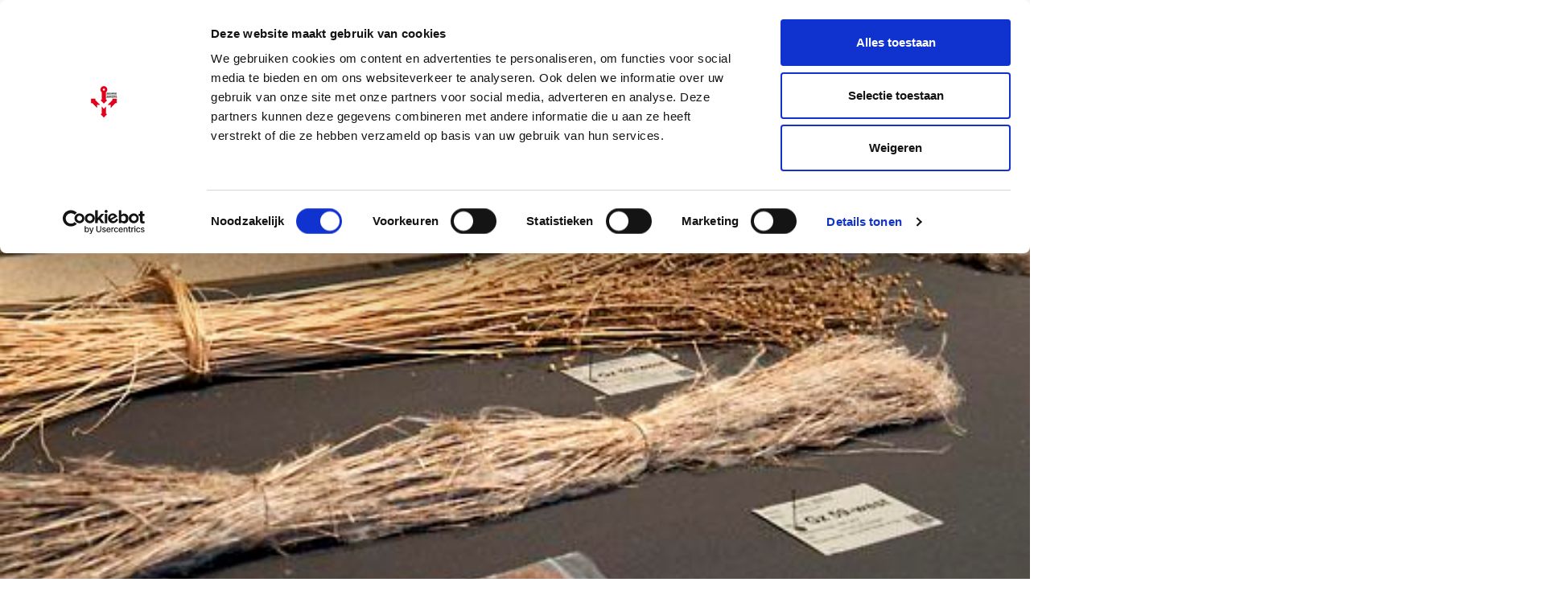

--- FILE ---
content_type: text/html; charset=UTF-8
request_url: https://www.zeeuwseankers.nl/verhaal/vlas-in-de-collectie-van-het-zeeuws-museum
body_size: 7314
content:
<!DOCTYPE html>
<html class="no-js" lang="nl">
<head>
	<meta charset="UTF-8">
	<meta http-equiv='X-UA-Compatible' content='IE=edge,chrome=1'>
	

	<meta name="viewport" content="width=device-width, initial-scale=1">

	<link rel="shortcut icon" href="/app/themes/innl/images/zeeuwseankers.png">
	<meta name="google-site-verification" content="RahbwW5_t9tGHBjwvWT62ERqizVWCHgXu2aozvPJLhs" />

	<!-- Google Tag Manager -->
	<script>(function(w,d,s,l,i){w[l]=w[l]||[];w[l].push({'gtm.start':
				new Date().getTime(),event:'gtm.js'});var f=d.getElementsByTagName(s)[0],
			j=d.createElement(s),dl=l!='dataLayer'?'&l='+l:'';j.async=true;j.src=
			'https://www.googletagmanager.com/gtm.js?id='+i+dl;f.parentNode.insertBefore(j,f);
		})(window,document,'script','dataLayer','GTM-PPP35W9');</script>
	<!-- End Google Tag Manager -->
	<style type="text/css" id="wpml-ls-inline-styles-additional-css">.header .wpml-ls { top: 2px!important; }</style>
<meta name='robots' content='index, follow, max-image-preview:large, max-snippet:-1, max-video-preview:-1' />
	<style>img:is([sizes="auto" i], [sizes^="auto," i]) { contain-intrinsic-size: 3000px 1500px }</style>
	<link rel="alternate" hreflang="nl" href="https://www.zeeuwseankers.nl/verhaal/vlas-in-de-collectie-van-het-zeeuws-museum" />
<link rel="alternate" hreflang="x-default" href="https://www.zeeuwseankers.nl/verhaal/vlas-in-de-collectie-van-het-zeeuws-museum" />

	<!-- This site is optimized with the Yoast SEO plugin v21.9.1 - https://yoast.com/wordpress/plugins/seo/ -->
	<title>Vlas in de collectie van het Zeeuws Museum - Zeeuwse Ankers</title>
	<meta name="description" content="In de omvangrijke collectie van het Zeeuws Museum bevinden zich diverse onbekende stoffen met een soms vergeten oorsprong. Deze stoffen worden gebruikt in" />
	<link rel="canonical" href="https://www.zeeuwseankers.nl/verhaal/vlas-in-de-collectie-van-het-zeeuws-museum" />
	<meta property="og:locale" content="nl_NL" />
	<meta property="og:type" content="article" />
	<meta property="og:title" content="Vlas in de collectie van het Zeeuws Museum - Zeeuwse Ankers" />
	<meta property="og:description" content="In de omvangrijke collectie van het Zeeuws Museum bevinden zich diverse onbekende stoffen met een soms vergeten oorsprong. Deze stoffen worden gebruikt in" />
	<meta property="og:url" content="https://www.zeeuwseankers.nl/verhaal/vlas-in-de-collectie-van-het-zeeuws-museum" />
	<meta property="og:site_name" content="Zeeuwse Ankers" />
	<meta property="article:publisher" content="https://www.facebook.com/Zeeuwse-Ankers-540605862697990/" />
	<meta property="article:modified_time" content="2022-01-04T09:25:34+00:00" />
	<meta property="og:image" content="https://www.zeeuwseankers.nl/app/uploads/2013/12/vlas-ZM.jpg" />
	<meta property="og:image:width" content="500" />
	<meta property="og:image:height" content="333" />
	<meta property="og:image:type" content="image/jpeg" />
	<meta name="twitter:card" content="summary_large_image" />
	<meta name="twitter:site" content="@zeeuwseankers" />
	<meta name="twitter:label1" content="Est. reading time" />
	<meta name="twitter:data1" content="4 minuten" />
	<script type="application/ld+json" class="yoast-schema-graph">{"@context":"https://schema.org","@graph":[{"@type":"WebPage","@id":"https://www.zeeuwseankers.nl/verhaal/vlas-in-de-collectie-van-het-zeeuws-museum","url":"https://www.zeeuwseankers.nl/verhaal/vlas-in-de-collectie-van-het-zeeuws-museum","name":"Vlas in de collectie van het Zeeuws Museum - Zeeuwse Ankers","isPartOf":{"@id":"https://www.zeeuwseankers.nl/#website"},"primaryImageOfPage":{"@id":"https://www.zeeuwseankers.nl/verhaal/vlas-in-de-collectie-van-het-zeeuws-museum#primaryimage"},"image":{"@id":"https://www.zeeuwseankers.nl/verhaal/vlas-in-de-collectie-van-het-zeeuws-museum#primaryimage"},"thumbnailUrl":"https://www.zeeuwseankers.nl/app/uploads/2013/12/vlas-ZM.jpg","datePublished":"2013-12-28T11:55:43+00:00","dateModified":"2022-01-04T09:25:34+00:00","description":"In de omvangrijke collectie van het Zeeuws Museum bevinden zich diverse onbekende stoffen met een soms vergeten oorsprong. Deze stoffen worden gebruikt in","breadcrumb":{"@id":"https://www.zeeuwseankers.nl/verhaal/vlas-in-de-collectie-van-het-zeeuws-museum#breadcrumb"},"inLanguage":"nl","potentialAction":[{"@type":"ReadAction","target":["https://www.zeeuwseankers.nl/verhaal/vlas-in-de-collectie-van-het-zeeuws-museum"]}]},{"@type":"ImageObject","inLanguage":"nl","@id":"https://www.zeeuwseankers.nl/verhaal/vlas-in-de-collectie-van-het-zeeuws-museum#primaryimage","url":"https://www.zeeuwseankers.nl/app/uploads/2013/12/vlas-ZM.jpg","contentUrl":"https://www.zeeuwseankers.nl/app/uploads/2013/12/vlas-ZM.jpg","width":500,"height":333},{"@type":"BreadcrumbList","@id":"https://www.zeeuwseankers.nl/verhaal/vlas-in-de-collectie-van-het-zeeuws-museum#breadcrumb","itemListElement":[{"@type":"ListItem","position":1,"name":"Home","item":"https://www.zeeuwseankers.nl/"},{"@type":"ListItem","position":2,"name":"Verhalen","item":"https://www.zeeuwseankers.nl/verhaal"},{"@type":"ListItem","position":3,"name":"Vlas in de collectie van het Zeeuws Museum"}]},{"@type":"WebSite","@id":"https://www.zeeuwseankers.nl/#website","url":"https://www.zeeuwseankers.nl/","name":"Zeeuwse Ankers","description":"","potentialAction":[{"@type":"SearchAction","target":{"@type":"EntryPoint","urlTemplate":"https://www.zeeuwseankers.nl/?s={search_term_string}"},"query-input":"required name=search_term_string"}],"inLanguage":"nl"}]}</script>
	<!-- / Yoast SEO plugin. -->


<style id='classic-theme-styles-inline-css' type='text/css'>
/*! This file is auto-generated */
.wp-block-button__link{color:#fff;background-color:#32373c;border-radius:9999px;box-shadow:none;text-decoration:none;padding:calc(.667em + 2px) calc(1.333em + 2px);font-size:1.125em}.wp-block-file__button{background:#32373c;color:#fff;text-decoration:none}
</style>
<link rel='stylesheet' id='wp-pagenavi-css' href='https://www.zeeuwseankers.nl/app/plugins/wp-pagenavi/pagenavi-css.css?ver=2.70' type='text/css' media='all' />
<link rel='stylesheet' id='app.css-css' href='https://www.zeeuwseankers.nl/app/themes/innl/public/app.3646bf.css?ver=6.8.3' type='text/css' media='all' />
<script type="text/javascript" id="wpml-cookie-js-extra">
/* <![CDATA[ */
var wpml_cookies = {"wp-wpml_current_language":{"value":"nl","expires":1,"path":"\/"}};
var wpml_cookies = {"wp-wpml_current_language":{"value":"nl","expires":1,"path":"\/"}};
/* ]]> */
</script>
<script type="text/javascript" src="https://www.zeeuwseankers.nl/app/plugins/sitepress-multilingual-cms/res/js/cookies/language-cookie.js?ver=484900" id="wpml-cookie-js" defer="defer" data-wp-strategy="defer"></script>
<script type="text/javascript" src="https://www.zeeuwseankers.nl/wp/wp-includes/js/jquery/jquery.min.js?ver=3.7.1" id="jquery-core-js"></script>
<script type="text/javascript" src="https://www.zeeuwseankers.nl/wp/wp-includes/js/jquery/jquery-migrate.min.js?ver=3.4.1" id="jquery-migrate-js"></script>
<script type="text/javascript" src="https://www.zeeuwseankers.nl/app/themes/innl/resources/assets/js/slick.min.js?ver=1.8.1" id="slick-js"></script>
<script type="text/javascript" src="https://www.zeeuwseankers.nl/app/themes/innl/public/app.4fd91f.js?ver=6.8.3" id="app.js-js"></script>
<script type="text/javascript" src="https://www.zeeuwseankers.nl/app/themes/innl/public/runtime.5fcba4.js?ver=6.8.3" id="runtime.js-js"></script>
<link rel="https://api.w.org/" href="https://www.zeeuwseankers.nl/wp-json/" /><link rel="alternate" title="oEmbed (JSON)" type="application/json+oembed" href="https://www.zeeuwseankers.nl/wp-json/oembed/1.0/embed?url=https%3A%2F%2Fwww.zeeuwseankers.nl%2Fverhaal%2Fvlas-in-de-collectie-van-het-zeeuws-museum" />
<link rel="alternate" title="oEmbed (XML)" type="text/xml+oembed" href="https://www.zeeuwseankers.nl/wp-json/oembed/1.0/embed?url=https%3A%2F%2Fwww.zeeuwseankers.nl%2Fverhaal%2Fvlas-in-de-collectie-van-het-zeeuws-museum&#038;format=xml" />
<meta name="generator" content="WPML ver:4.8.4 stt:37,1,4,3;" />
</head>

<body class="wp-singular verhaal-template-default single single-verhaal postid-161 wp-theme-innl">
<!-- Google Tag Manager (noscript) -->
<noscript><iframe src="https://www.googletagmanager.com/ns.html?id=GTM-PPP35W9"
				  height="0" width="0" style="display:none;visibility:hidden"></iframe></noscript>
<!-- End Google Tag Manager (noscript) -->
	<header class="header">
		<div class="row main-menu">
			<div class="container">
				<div class="logo">
					<a href="https://www.zeeuwseankers.nl/">
						<img src="/app/themes/innl/images/zeeuwseankers.png" alt="Zeeuwse Ankers" class="header-logo-img">
					</a>
				</div>
				<nav class="main-menu">
					<span class="mobile-menu">
						<i class="fa fa-bars" aria-hidden="true"></i>
					</span>
					<span class="close-menu">
						<i class="fa fa-times" aria-hidden="true"></i>
					</span>
					<div class="menu-header-container"><ul id="menu-header" class="menu"><li id="menu-item-6822" class="menu-item menu-item-type-post_type menu-item-object-page menu-item-6822"><a href="https://www.zeeuwseankers.nl/ontdek-de-erfgoedlijnen">Erfgoedlijnen</a></li>
<li id="menu-item-2094" class="menu-item menu-item-type-post_type_archive menu-item-object-verhaal menu-item-2094"><a href="https://www.zeeuwseankers.nl/verhaal">Verhalen</a></li>
<li id="menu-item-2097" class="menu-item menu-item-type-post_type_archive menu-item-object-video menu-item-2097"><a href="https://www.zeeuwseankers.nl/video">Video&#8217;s</a></li>
<li id="menu-item-18864" class="menu-item menu-item-type-post_type menu-item-object-page menu-item-18864"><a href="https://www.zeeuwseankers.nl/route">Routes</a></li>
<li id="menu-item-2095" class="menu-item menu-item-type-custom menu-item-object-custom menu-item-2095"><a href="/nieuws">Nieuws</a></li>
<li id="menu-item-5863" class="menu-item menu-item-type-post_type menu-item-object-page menu-item-5863"><a href="https://www.zeeuwseankers.nl/collecties">Collecties</a></li>
</ul></div>				</nav>

				<div class="right search_bar">
                    <form action="https://www.zeeuwseankers.nl" method="get">
                        <input type="text" name="s" placeholder="Zoeken"  autofocus autocomplete="off">
                        <button type="submit" name="search_btn">
                            <i class="fa fa-search" aria-hidden="true"></i>
                        </button>
                    </form>
				</div>

				
<div class="wpml-ls-statics-shortcode_actions wpml-ls wpml-ls-legacy-list-horizontal">
	<ul role="menu"><li class="wpml-ls-slot-shortcode_actions wpml-ls-item wpml-ls-item-nl wpml-ls-current-language wpml-ls-first-item wpml-ls-item-legacy-list-horizontal" role="none">
				<a href="https://www.zeeuwseankers.nl/verhaal/vlas-in-de-collectie-van-het-zeeuws-museum" class="wpml-ls-link" role="menuitem" >
                    <span class="wpml-ls-native" role="menuitem">NL</span></a>
			</li><li class="wpml-ls-slot-shortcode_actions wpml-ls-item wpml-ls-item-en wpml-ls-item-legacy-list-horizontal" role="none">
				<a href="https://www.zeeuwseankers.nl/en" class="wpml-ls-link" role="menuitem"  aria-label="Overschakelen naar EN(EN)" title="Overschakelen naar EN(EN)" >
                    <span class="wpml-ls-native" lang="en">EN</span></a>
			</li><li class="wpml-ls-slot-shortcode_actions wpml-ls-item wpml-ls-item-fr wpml-ls-item-legacy-list-horizontal" role="none">
				<a href="https://www.zeeuwseankers.nl/fr" class="wpml-ls-link" role="menuitem"  aria-label="Overschakelen naar FR(FR)" title="Overschakelen naar FR(FR)" >
                    <span class="wpml-ls-native" lang="fr">FR</span></a>
			</li><li class="wpml-ls-slot-shortcode_actions wpml-ls-item wpml-ls-item-de wpml-ls-last-item wpml-ls-item-legacy-list-horizontal" role="none">
				<a href="https://www.zeeuwseankers.nl/de" class="wpml-ls-link" role="menuitem"  aria-label="Overschakelen naar DE(DE)" title="Overschakelen naar DE(DE)" >
                    <span class="wpml-ls-native" lang="de">DE</span></a>
			</li></ul>
</div>
			</div>
		</div>
	</header>

<div class="slideshow parallax">
	<div class="caroussel">
			<div class="item" style="background-image: url('https://www.zeeuwseankers.nl/app/uploads/2013/12/vlas-ZM.jpg'); ">
				<div class="container">


				</div>
			</div>
		</div>
	</div>
</div>

<div class="row main">
	<div class="container">
        		<div class="content">
            <div class="title">
                <h1>Vlas in de collectie van het Zeeuws Museum</h1>
                            </div>

            <div class="meta">
                <span> Verhalen</span>

                                    <span class="author"><a href="https://www.zeeuwseankers.nl/author/tam">Redactie Zeeuwse Ankers</a>                            </div>

				

				<div class="description">
					<p>In de omvangrijke collectie van het Zeeuws Museum bevinden zich diverse onbekende stoffen met een soms vergeten oorsprong. Deze stoffen worden gebruikt in de Zeeuwse streekdracht en hebben voor het merendeel een internationale herkomst. Dit is het gevolg van de vele buitenlandse handelsbetrekkingen in de voorbije eeuwen. Een van de grondstoffen voor textiel die wel uit Zeeland zelf komt, is vlas. Al eeuwenlang wordt vlas in Zeeland verbouwd en verwerkt. Vooral in Zeeuws-Vlaanderen is vlas ook nu nog een beeldbepalend cultuurgewas. Het Zeeuwse vlas wordt echter door buitenlandse concurrentie en het beperkte aantal toepassingsmogelijkheden met verdwijnen bedreigd.</p>
<div id="attachment_5899" style="width: 510px" class="wp-caption alignnone"><img fetchpriority="high" decoding="async" aria-describedby="caption-attachment-5899" class="wp-image-5899 size-full" src="https://www.zeeuwseankers.nl/app/uploads/2013/12/vlas_36.jpg" alt="Tentoonstelling Christien Meindertsma - Vlas (Kavel Gz 59-west). (Zeeuws Museum, persfoto, foto Pim Top)" width="500" height="333" srcset="https://www.zeeuwseankers.nl/app/uploads/2013/12/vlas_36.jpg 500w, https://www.zeeuwseankers.nl/app/uploads/2013/12/vlas_36-300x200.jpg 300w" sizes="(max-width: 500px) 100vw, 500px" /><p id="caption-attachment-5899" class="wp-caption-text">Tentoonstelling Christien Meindertsma &#8211; Vlas (Kavel Gz 59-west) (Zeeuws Museum, foto Pim Top).</p></div>
<h3>Composiet</h3>
<p>Nieuwe toepassingen moeten een uitkomst bieden voor het behoud van dit cultuurgewas. Producenten ontwikkelen op dit moment innovatieve composietmaterialen op basis van vlas die worden toegepast in onder meer scheepsbouw, luchtvaart, sportartikelen en auto-industrie. Het grote voordeel van een composiet op basis van vlas is dat het een product is op basis van natuurlijke cellulose maar dan wel met alle kenmerken van modern plastic. Dit gaat zowel op voor wat betreft gewicht als duurzaamheid en onderhoud van het materiaal.</p>
<h3>Vlasproject</h3>
<p>In 2009 startte vormgever Christien Meindertsma met een vlasproject waarbij ze ernaar streefde om alle onderdelen van deze grondstof te verwerken en niets weg te gooien. Dit past in de tradities van de vlasverwerking tot op heden, waarbij alle onderdelen van de plant een bestemming hebben. Meindertsma creëert nieuwe, innovatieve toepassingen van vlas dat lokaal wordt geteeld en verwerkt. Door haar registrerende en transparante manier van werken en onderzoeken draagt zij bij aan kennisvergroting van industriële processen en het belang van duurzaam ontwerpen, zowel voor de lokale als voor de internationale markt.</p>
<h3>100% linnen</h3>
<p>In het kader van dit project produceerde Meindertsma een aantal nieuwe producten. Naast diverse gebruiksvoorwerpen van linnen, zoals 100 procent linnen theedoeken, een 100 procent linnen hedendaags ontwerp gebaseerd op een Zeeuws onderhemd uit 1850 en linnen tape, creëert ze ook een volledig biologisch afbreekbare stoel van vlascomposiet. Hierbij heeft Meindertsma zich voor de vormgeving laten inspireren door de collectie van het Zeeuws Museum. Haar project sluit naadloos aan bij het onderzoek van het Zeeuws Museum naar de eigen collectie en het gebruik van die collectie als inspiratiebron voor nieuwe ontwikkelingen.</p>
<h3>ZL hemd</h3>
<p>Vormgever Christien Meindertsma ontwerpt als onderdeel van haar vlasproject speciaal voor het Zeeuws Museum een linnen hemd. Dit exclusieve hemd is onder het museum modelabel ZL in beperkte oplage te koop. De linnen stof is geweven uit vlas van haar kavel Gz59-West. Het hemd wordt op dezelfde manier als in vroeger tijden geweven uit een rechte lap waarop de patroonlijnen al voorgeweven zijn. Ook de rode borduurvlakken worden op de stof geprint. Nu echter in de vorm van een QR-code, waardoor met behulp van een scanner op bijvoorbeeld een mobiele telefoon direct informatie verkregen kan worden over het originele hemd enerzijds en over het vlasproject van Meindertsma anderzijds.</p>
<h3>Knip- en strijkpakket</h3>
<p>Alle naaiwerk zoals de &#8216;ik-en-jij&#8217;-steek, de rolzoom en de muizentandjes worden vervangen door het opstrijken van linnen tape, speciaal voor dit hemd in Italië ontwikkeld. Deze strijktape is de hedendaagse variant van de geborduurde was- en bleekmerkjes. De verschillende weefbindingen in de tape zijn geïnspireerd op oude stoplappen uit de collectie van het Zeeuws Museum. Als een compleet ZL knip- en strijkpakket krijgt het achttiende-eeuwse vrouwenhemd een nieuw leven.</p>
<h3>Landschap vol stopsels</h3>
<p>De stoplappen uit de collectie van het Zeeuws Museum waren een grote inspiratie voor de nieuwe weefsels van Meindertsma. Voor de serie theedoeken zijn luchtfoto&#8217;s gemaakt van de ingezaaide kavel, de omringende percelen, de boerderij van de vlasteler en het groei- en bloeiproces van het vlas. Door deze beelden te weven in verschillende bindingen worden de kavels als vlakjes zichtbaar. De luchtfoto wordt een landschap vol stopsels.</p>
<h3>Inspiratie</h3>
<p>De indrukwekkende stoptechnieken vinden hun weg naar verschillende producten van Meindertsma. Zowel in de theedoeken, als in de strijktape en de van vlascomposiet gemaakte stoel worden ze toegepast. Hopelijk kan door de innovatieve toepassingen van vlas, zoals in de stoel, het voortbestaan van de vlasteelt in Zeeland worden gegarandeerd.</p>
<div id="attachment_5900" style="width: 510px" class="wp-caption alignnone"><img decoding="async" aria-describedby="caption-attachment-5900" class="wp-image-5900 size-full" src="https://www.zeeuwseankers.nl/app/uploads/2013/12/vlas_38.jpg" alt="Tentoonstelling Christien Meindertsma - Vlas (Kavel Gz 59-west). (Zeeuws Museum, persfoto, foto Ivo Wennekes" width="500" height="375" srcset="https://www.zeeuwseankers.nl/app/uploads/2013/12/vlas_38.jpg 500w, https://www.zeeuwseankers.nl/app/uploads/2013/12/vlas_38-300x225.jpg 300w" sizes="(max-width: 500px) 100vw, 500px" /><p id="caption-attachment-5900" class="wp-caption-text">Tentoonstelling Christien Meindertsma &#8211; Vlas (Kavel Gz 59-west) (Zeeuws Museum, foto Ivo Wennekes).</p></div>
<h3>Heden en verleden</h3>
<p>De tentoonstelling biedt de mogelijkheid kennis te nemen van het cultuurhistorische en economische belang van vlas voor de Zeeuwse samenleving en de oude en de nieuwe onbekende toepassingen van vlas. Een benadering als deze verbindt heden en verleden en biedt een verrassend perspectief op de collectie van het Zeeuws Museum. Onderdeel van het vlasproject waren een film en een catalogus. De catalogus werd medio april 2012 uitgebracht.</p>
<p><a href="https://vimeo.com/490675865" target="_blank" rel="noopener noreferrer">Bekijk de film Vlas &#8211; Christien Meindertsma (2011)</a></p>
				</div>

			        </div>

		<aside class="sidebar">
			<div class="box social">
				<h3>Delen</h3>
				<a href="https://www.facebook.com/sharer/sharer.php?u=https://www.zeeuwseankers.nl/verhaal/vlas-in-de-collectie-van-het-zeeuws-museum" rel="nofollow" target="_blank"><i class="fa fa-facebook" aria-hidden="true"></i></a>
				<a href="https://twitter.com/home?status=https://www.zeeuwseankers.nl/verhaal/vlas-in-de-collectie-van-het-zeeuws-museum" rel="nofollow" target="_blank"><i class="fa fa-twitter" aria-hidden="true"></i></a>
            </div>

                        <div class="box tags">
                            </div>
            
                            <div class="box related">
                    <div class="title">
                        <h3>Lees ook</h3>
                    </div>

                    <div class="grid">
                                                <article>
                                <a href="https://www.zeeuwseankers.nl/verhaal/vlasteelt">
                                    <div class="img"
                                         style="background-image: url(https://www.zeeuwseankers.nl/app/uploads/2018/05/201709251159c8c93d480b3-300x169.jpg);"></div>
                                </a>
                                <h3><a href="https://www.zeeuwseankers.nl/verhaal/vlasteelt">Vlasteelt</a>
                                </h3>
                            </article>
                                                    <article>
                                <a href="https://www.zeeuwseankers.nl/verhaal/van-vlas-tot-linnen">
                                    <div class="img"
                                         style="background-image: url(https://www.zeeuwseankers.nl/app/uploads/2018/05/201401151352d67d4d1a7a3-300x238.jpg);"></div>
                                </a>
                                <h3><a href="https://www.zeeuwseankers.nl/verhaal/van-vlas-tot-linnen">Van vlas tot linnen</a>
                                </h3>
                            </article>
                                                    <article>
                                <a href="https://www.zeeuwseankers.nl/verhaal/vlashandel-en-nijverheid">
                                    <div class="img"
                                         style="background-image: url(https://www.zeeuwseankers.nl/app/uploads/2018/05/201401201252dd0381a5394-300x297.jpg);"></div>
                                </a>
                                <h3><a href="https://www.zeeuwseankers.nl/verhaal/vlashandel-en-nijverheid">Vlashandel en -nijverheid</a>
                                </h3>
                            </article>
                                                    <article>
                                <a href="https://www.zeeuwseankers.nl/verhaal/een-kabinet-vol-linnengoed">
                                    <div class="img"
                                         style="background-image: url(https://www.zeeuwseankers.nl/app/uploads/2014/01/linnenhemd-225x300.jpg);"></div>
                                </a>
                                <h3><a href="https://www.zeeuwseankers.nl/verhaal/een-kabinet-vol-linnengoed">Een kabinet vol linnengoed</a>
                                </h3>
                            </article>
                                            </div>
                </div>
                
		    </aside>
        </div>
	</div>
</div>

<footer class="footer">
    <div class="top">
        <div class="container">
            <div class="row">
                <div class="col">
                    <p>Zeeuwse Ankers vertelt de verhalen over landschappen, monumenten, voorwerpen en mensen uit het verleden. Zeeuwse Ankers nodigt uit tot ontmoeten en beleven. Zeeuwse Ankers verbindt het verleden, heden en de toekomst van Zeeland.</p>
                </div>

				                <div class="col right">
                    <a href="/gemeenten">Gemeenten</a>
                </div>
				            </div>

            <div class="row subnav">
                <div class="col">
                    <div class="menu-header-container"><ul id="menu-header-1" class="menu"><li class="menu-item menu-item-type-post_type menu-item-object-page menu-item-6822"><a href="https://www.zeeuwseankers.nl/ontdek-de-erfgoedlijnen">Erfgoedlijnen</a></li>
<li class="menu-item menu-item-type-post_type_archive menu-item-object-verhaal menu-item-2094"><a href="https://www.zeeuwseankers.nl/verhaal">Verhalen</a></li>
<li class="menu-item menu-item-type-post_type_archive menu-item-object-video menu-item-2097"><a href="https://www.zeeuwseankers.nl/video">Video&#8217;s</a></li>
<li class="menu-item menu-item-type-post_type menu-item-object-page menu-item-18864"><a href="https://www.zeeuwseankers.nl/route">Routes</a></li>
<li class="menu-item menu-item-type-custom menu-item-object-custom menu-item-2095"><a href="/nieuws">Nieuws</a></li>
<li class="menu-item menu-item-type-post_type menu-item-object-page menu-item-5863"><a href="https://www.zeeuwseankers.nl/collecties">Collecties</a></li>
</ul></div>                </div>

                <div class="col social">
                    <p>
                        <span>Volg Zeeuwse Ankers</span>
                    <a href="https://www.facebook.com/Zeeuwse-Ankers-540605862697990/" target="_blank" rel="nofollow"><i
                                class="fa fa-facebook" aria-hidden="true"></i></a>
                    <a href="https://twitter.com/zeeuwseankers" target="_blank" rel="nofollow"><i
                                class="fa fa-twitter" aria-hidden="true"></i></a>
                    </p>
                </div>
            </div>
        </div>
    </div>

    <div class="footer_nav">
        <div class="container">
            <div class="menu-footer-menu-2-container"><ul id="menu-footer-menu-2" class="menu"><li id="menu-item-2136" class="menu-item menu-item-type-post_type menu-item-object-page menu-item-2136"><a href="https://www.zeeuwseankers.nl/disclaimer">Disclaimer</a></li>
<li id="menu-item-2137" class="menu-item menu-item-type-post_type menu-item-object-page menu-item-2137"><a href="https://www.zeeuwseankers.nl/gebruikersvoorwaarden">Gebruikersvoorwaarden</a></li>
<li id="menu-item-2140" class="menu-item menu-item-type-post_type menu-item-object-page menu-item-privacy-policy menu-item-2140"><a rel="privacy-policy" href="https://www.zeeuwseankers.nl/privacy">Privacy</a></li>
<li id="menu-item-5662" class="menu-item menu-item-type-post_type menu-item-object-page menu-item-5662"><a href="https://www.zeeuwseankers.nl/toegankelijkheidsverklaring">Toegankelijkheidsverklaring</a></li>
<li id="menu-item-2139" class="menu-item menu-item-type-post_type menu-item-object-page menu-item-2139"><a href="https://www.zeeuwseankers.nl/colofon">Colofon</a></li>
<li id="menu-item-2175" class="menu-item menu-item-type-post_type menu-item-object-page menu-item-2175"><a href="https://www.zeeuwseankers.nl/over-zeeuwse-ankers">Over Zeeuwse Ankers</a></li>
<li id="menu-item-2138" class="menu-item menu-item-type-post_type menu-item-object-page menu-item-2138"><a href="https://www.zeeuwseankers.nl/contact">Contact</a></li>
<li id="menu-item-4152" class="menu-item menu-item-type-custom menu-item-object-custom menu-item-4152"><a href="https://laposta.nl/f/ssgjxngbyqgt">Aanmelden nieuwsbrief</a></li>
</ul></div>        </div>
    </div>
</footer>
<script type="speculationrules">
{"prefetch":[{"source":"document","where":{"and":[{"href_matches":"\/*"},{"not":{"href_matches":["\/wp\/wp-*.php","\/wp\/wp-admin\/*","\/app\/uploads\/*","\/app\/*","\/app\/plugins\/*","\/app\/themes\/innl\/*","\/*\\?(.+)"]}},{"not":{"selector_matches":"a[rel~=\"nofollow\"]"}},{"not":{"selector_matches":".no-prefetch, .no-prefetch a"}}]},"eagerness":"conservative"}]}
</script>
<link rel='stylesheet' id='wpml-legacy-horizontal-list-0-css' href='https://www.zeeuwseankers.nl/app/plugins/sitepress-multilingual-cms/templates/language-switchers/legacy-list-horizontal/style.min.css?ver=1' type='text/css' media='all' />
<script type="text/javascript" src="//cdn.jsdelivr.net/npm/slick-carousel@1.8.1/slick/slick.min.js"></script>
<link href="//maxcdn.bootstrapcdn.com/font-awesome/4.6.3/css/font-awesome.min.css" rel="stylesheet">
</body>
</html>
